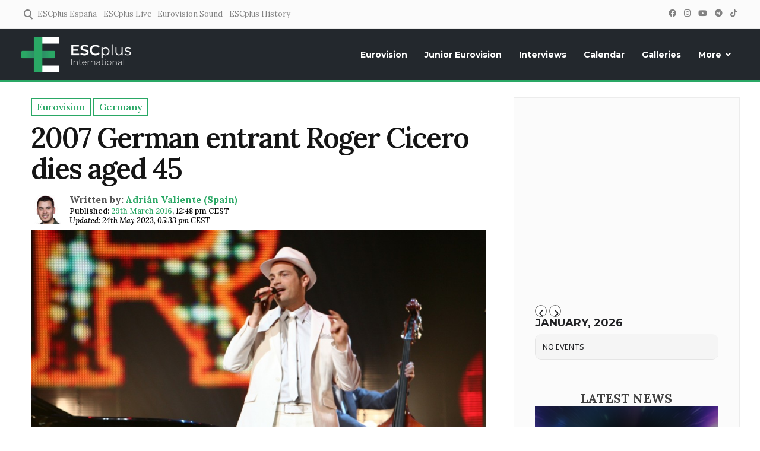

--- FILE ---
content_type: text/html; charset=utf-8
request_url: https://www.google.com/recaptcha/api2/aframe
body_size: -89
content:
<!DOCTYPE HTML><html><head><meta http-equiv="content-type" content="text/html; charset=UTF-8"></head><body><script nonce="Nv2cuJx07Nb599sEh8PUGQ">/** Anti-fraud and anti-abuse applications only. See google.com/recaptcha */ try{var clients={'sodar':'https://pagead2.googlesyndication.com/pagead/sodar?'};window.addEventListener("message",function(a){try{if(a.source===window.parent){var b=JSON.parse(a.data);var c=clients[b['id']];if(c){var d=document.createElement('img');d.src=c+b['params']+'&rc='+(localStorage.getItem("rc::a")?sessionStorage.getItem("rc::b"):"");window.document.body.appendChild(d);sessionStorage.setItem("rc::e",parseInt(sessionStorage.getItem("rc::e")||0)+1);localStorage.setItem("rc::h",'1769686223090');}}}catch(b){}});window.parent.postMessage("_grecaptcha_ready", "*");}catch(b){}</script></body></html>

--- FILE ---
content_type: application/javascript
request_url: https://boot.pbstck.com/v1/tag/dbb72a8d-af98-48dc-8c8e-e54e35c82966
body_size: 516
content:
(function(){
function run(n,t,i){var a=new XMLHttpRequest;a.onreadystatechange=function(){if(this.readyState===4&&this.status===200){var t=n.createElement("script");t.type="text/javascript";t.innerHTML="(function() { var load = function() {"+a.responseText+";\n return this;}.bind({}); var _ = load();__CMD__ })()".replace(/__CMD__/g,i);(n.head||n.documentElement).appendChild(t)}};a.onerror=function(){};a.open("GET",t,!0);a.send()}
function add(t,n){var i=t.createElement("script");i.type="text/javascript";i.src=n;i.async=!0;(t.head||t.documentElement).appendChild(i)}
run(document, 'https://cdn.pbstck.com/user-sessions-a657a01.js', '_.userSessions.pubstackAutoconfig(' + JSON.stringify({"endpoint":{"gateway":"https://intake.pbstck.com/v1/intake"},"scopeId":"09fe7e10-8d2e-4ff3-9184-bb2e71f2ab74","tagId":"dbb72a8d-af98-48dc-8c8e-e54e35c82966","sessionTrackingDisabled":true}) + ');');
run(document, ((Math.random()*100) < 50.00)?'https://cdn.pbstck.com/collector-1ad53ae.js':'https://cdn.pbstck.com/collector-0d1c456.js', '_.collector.pubstackAutoconfig(' + JSON.stringify({"endpoint":{"gateway":"https://intake.pbstck.com/v1/intake"},"scopeId":"09fe7e10-8d2e-4ff3-9184-bb2e71f2ab74","tagId":"dbb72a8d-af98-48dc-8c8e-e54e35c82966","viewabilityEnabled":true,"refreshEnabled":false,"smartEnabled":false,"pbjsVariableName":"pbjs_hbagencyicd","abTestValues":["hbagencyPbs","hbagencyPbc"]}) + ');');
})()